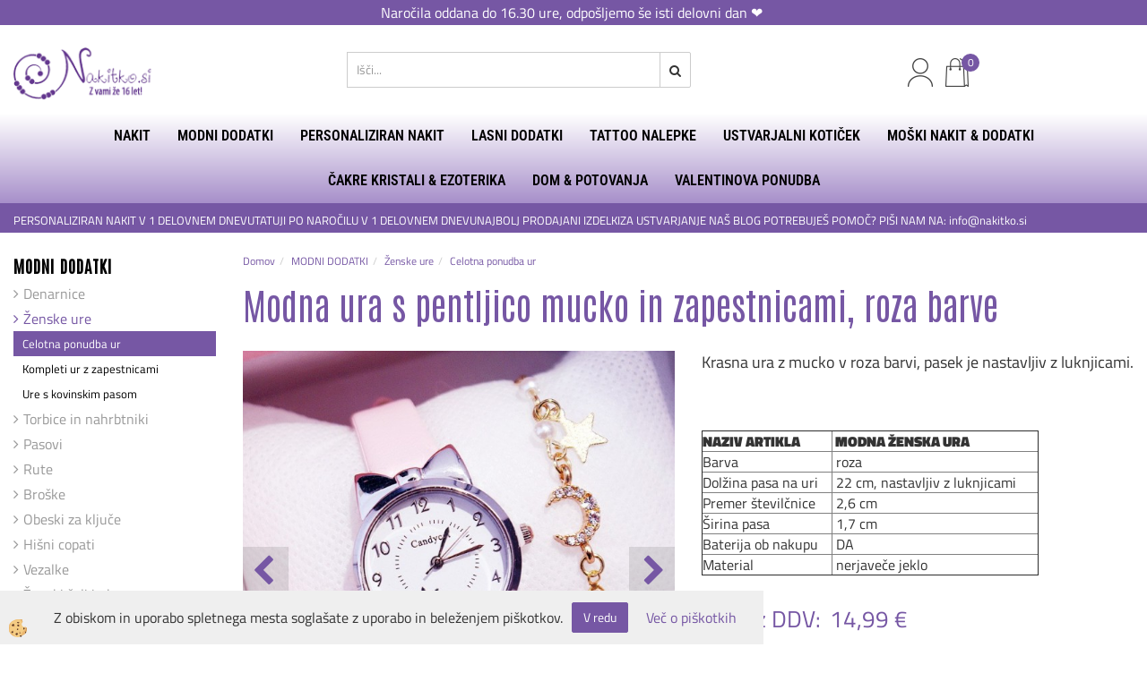

--- FILE ---
content_type: text/html
request_url: https://www.nakitko.si/modna-ura-s-pentljico-in-mucko,-roza
body_size: 21948
content:
<!DOCTYPE html><html lang="sl"><head><meta charset="utf-8"><title>Modna ura s pentljico mucko in zapestnicami, roza barve </title>
<meta name="description" content="Celotna ponudba ur . Ženske ure. MODNI DODATKI. Modna ura s pentljico mucko in zapestnicami, roza barve . Krasna ura z mucko v roza barvi, pasek je nastavljiv z luknjicami. " />
<meta name="keywords" content="Celotna, ponudba, Ženske, ure, MODNI, DODATKI,Modna, ura, pentljico, mucko, zapestnicami, roza, barve, ,Krasna, ura, mucko, roza, barvi, pasek, nastavljiv, luknjicami., " />
<link rel="alternate" hreflang="sl" href="/modna-ura-s-pentljico-in-mucko,-roza" />
<link rel="alternate" href="/modna-ura-s-pentljico-in-mucko,-roza" hreflang="x-default" /><link rel="canonical" href="http://www.nakitko.si/modna-ura-s-pentljico-in-mucko,-roza" />
<meta property="fb:app_id" content="" />
<meta property="og:title" content="Modna ura s pentljico mucko in zapestnicami, roza barve" />
<meta property="og:image" content="http://www.nakitko.si/media/SlikeIT/zapestnica in ura roza mucka 33.jpg" />
<meta property="og:type" content="product" />
<meta property="og:url" content="http://www.nakitko.si/modna-ura-s-pentljico-in-mucko,-roza" />
<meta property="og:description" content="Krasna ura z mucko v roza barvi, pasek je nastavljiv z luknjicami. " />
<script type="text/javascript">document.addEventListener("DOMContentLoaded", function(event) {ExternalJSArtikelView(19606,35024,'sl');});</script><meta name="viewport" content="width=device-width, initial-scale=1.0"><link rel="stylesheet" href="/skins/general.css"><link rel="stylesheet" href="/skins/body.css"><link rel="icon" href="/favicon.ico" /><script defer type="text/javascript" src="/js/all.js?5.702" onload="Initialize();"></script><script defer type="text/javascript" src="/js/js_swiper.js?5.702"></script><script defer type="text/javascript" src="/js/sl/js_validation.js?5.702"></script><script defer type="text/javascript" src="/js/sl/js_custom.js?5.702"></script><script type="text/javascript">
(function(w,d,s,l,i){w[l]=w[l]||[];w[l].push({'gtm.start': 
new Date().getTime(),event:'gtm.js'});var f=d.getElementsByTagName(s)[0], 
j=d.createElement(s),dl=l!='dataLayer'?'&l='+l:'';j.async=true;j.src=
'//www.googletagmanager.com/gtm.js?id='+i+dl;f.parentNode.insertBefore(j,f);
})(window,document,'script','dataLayer','GTM-NRCC7K2');
</script></head><body class="p-sl  wsdetailart">
<noscript><iframe src="//www.googletagmanager.com/ns.html?id=GTM-NRCC7K2" height="0" width="0" style="display:none;visibility:hidden"></iframe></noscript><div id="boostpage"></div><div class="modal fade" id="elModal" tabindex="-1" role="dialog" aria-labelledby="elModal" aria-hidden="true"><div class="modal-dialog" id="elModalDialog"><div class="modal-content"><div class="modal-header" id="elModalHeaderId">vsebina glave</div><div class="modal-body" id="elModalBodyId">vsebina body</div><div class="modal-footer" id="elModalFooterId"></div></div></div></div><script></script><div class="obvestilo_top"><div class="innerbox"></div><p style="text-align: center;">Naročila oddana do 16.30 ure, odpo&scaron;ljemo &scaron;e isti delovni dan&nbsp;❤️&nbsp;</p>
</div></div>
<div class="global_containter posebna">
    <div class="cart_top" id="cart_top"><div class="carttop"> <div class="jeziki"><div class="lan_a_sl"><a href="/default.asp?mid=sl&pid=naslovnica_sl">sl</a></div><div class="lan_hr"><a href="/hr">hrvaščina</a></div></div> <div class="kosaricaakcije"><div class="kosaricaakcije_prijavi"><a href="#" rel="nofollow" data-toggle="modal" data-target="#sheet" id="see"><i class="fa fa-user"></i><span>Prijavi se</span></a></div><div class="kosaricaakcije_registriraj"><a href="#" rel="nofollow" data-toggle="modal" data-target="#sheet2" id="see2"><i class="fa fa-unlock-alt"></i><span>Registriraj se</span></a></div><div class="kosaricaakcije_forgotpass"><a href="#" rel="nofollow" data-toggle="modal" data-target="#sheet3" id="see3"><i class="fa fa-question"></i><span>Ste pozabili geslo?</span></a></div></div> <div class="stanjekosarice"><div id="cart_info"><div class="stanjekosarice_carticon"><a href="#" rel="nofollow" data-toggle="modal" data-target="#popupCart"><img src="/images/site/cart.png" alt="Vaša košarica" /></a></div><div class="stanjekosarice_stanje" id="sitecart_vasakosara"><a href="#" rel="nofollow" data-toggle="modal" data-target="#popupCart"><i class="fa fa-shopping-cart"></i><span>Vaša košarica je še prazna</span></a></div></div></div> <div class="wishlist"></div> </div> <div class="modal fade" id="popupCart" tabindex="-1" role="dialog" aria-labelledby="popupCart" aria-hidden="true"><div class="modal-dialog">	<div class="modal-content">		<div class="modal-header"><button type="button" class="close" data-dismiss="modal" aria-hidden="true"><i class="fa fa-times"></i></button><div class="modal-title h4">Stanje košarice</div></div>		<div class="modal-body">Vaša košarica je še prazna</div>		<div class="modal-footer">			<button type="button" class="btn btn-default" data-dismiss="modal">Zapri košarico</button>		</div>	</div></div></div> <div class="modal fade" id="sheet" tabindex="-1" role="dialog" aria-labelledby="sheet" aria-hidden="true">	<div class="modal-dialog">	 <div class="modal-content"> <form method="post" id="frmlogin" name="frmlogin" action="#">	  <div class="modal-header"><button type="button" class="close" data-dismiss="modal" aria-hidden="true"><i class="fa fa-times"></i></button><div  class="modal-title h4">Prijavite se v spletno trgovino</div></div> 	 <div class="modal-body">		  <div class="row loginmodal">			  <div class="carttop_inputs_medium"><div class="form-group"><input class="form-control" name="form_username" type="email" placeholder="Uporabniško ime" /></div></div>		 		<div class="carttop_inputs_medium"><div class="form-group"><input class="form-control" name="form_password" type="password" placeholder="Geslo" /></div></div>			</div>		 </div>    <div class="modal-footer">			<a href="#" rel="nofollow" data-toggle="modal" data-target="#sheet3" id="see3"><span>Ste pozabili geslo?</span></a>     <button type="button" class="btn btn-default" data-dismiss="modal">Zapri</button>     <button type="submit" class="btn btn-primary">Prijavi</button>    </div>	 </form>   </div>  </div> </div> <div class="modal fade" id="sheet2" tabindex="-1" role="dialog" aria-labelledby="sheet2" aria-hidden="true">	 <div class="modal-dialog">		<div class="modal-content">		 <div class="modal-header"><button type="button" class="close" data-dismiss="modal" aria-hidden="true"><i class="fa fa-times" ></i></button><div class="modal-title h4">Registracija</div>		<div class="modal-texttop"></div>		</div> 	 <div class="modal-body"><div id="skrijse"><ul class="nav nav-tabs">	<li class="active"><a href="#regfizicne" data-toggle="tab">REGISTRACIJA (fizične osebe)</a></li>	<li><a href="#regpravne" data-toggle="tab">REGISTRACIJA (pravne osebe)</a></li></ul></div><div class="tab-content"> <div class="tab-pane active" id="regfizicne">		<form method="post" name="frmregfiz" id="frmregfiz" action="#">			<input type="hidden" name="partner" value="1" />			<input type="hidden" name="baza" value="gen078" />			<div class="row"><div class="carttop_maintitle"><p>Registracija za fizične osebe</p></div></div>			<div class="row loginmodal">				<div class="carttop_inputs_medium"><div class="form-group"><input class="form-control" autocomplete="email" type="text" name="form_email" value="" placeholder="Email:" /></div></div>				<div class="carttop_inputs_medium"><div class="form-group"><input class="form-control" autocomplete="email" type="text"  name="form_email2" value="" maxlength="50" placeholder="Ponovi Email:" /></div></div>				<div class="carttop_inputs_medium"><div class="form-group"><input class="form-control" type="password" name="form_geslo"  maxlength="50" placeholder="Geslo:" /></div></div>				<div class="carttop_inputs_medium"><div class="form-group"><input class="form-control" type="password" name="form_geslo2" maxlength="50"  placeholder="Ponovi Geslo:" /></div></div>			</div>			<div class="row"><div class="carttop_maintitle"><p>Kontaktni podatki</p></div></div>			<div class="row loginmodal">				<div class="carttop_inputs_xlarge"><div class="form-group" id="SelectCboxDrzFiz"></div></div>				<div class="carttop_inputs_medium"><div class="form-group"><input class="form-control" autocomplete="given-name" type="text" name="kime" value="" maxlength="50" placeholder="Ime:" /></div></div>				<div class="carttop_inputs_medium"><div class="form-group"><input class="form-control" autocomplete="family-name" type="text" name="kpriimek" value="" maxlength="50" placeholder="Priimek:" /></div></div>				<div class="carttop_inputs_xlarge"><div class="form-group"><input class="form-control" autocomplete="street-address" type="text" name="knaslov" value="" maxlength="50" placeholder="Naslov (obvezno navedite še hišno številko)" /></div></div>				<div class="carttop_inputs_small"><div class="form-group"><input class="form-control" autocomplete="postal-code" onkeyup="FillPostName(this, $('#cboxRegFiz').val(),'kkrajfiz');" type="text"  name="kpostnast"  value="" placeholder="Poštna št. (npr.: 2000)" /></div></div>				<div class="carttop_inputs_large"><div class="form-group"><input class="form-control" autocomplete="address-level2" type="text" name="kkraj" id="kkrajfiz" value="" maxlength="50" placeholder="Kraj pošte (npr.: Maribor) in država" /></div></div>				<div class="carttop_inputs_medium"><div class="form-group"><input class="form-control" autocomplete="tel" type="text" name="ktelefon" value="" maxlength="50" placeholder="Telefon:"></div></div>				<div class="carttop_inputs_large"><div class="form-group"><input class="form-checkbox" type="checkbox" name="cboxGdprSpl"/>Strinjam se s&nbsp;<a onclick="ShowModalPopup('/ajax_splosnipogoji.asp?mid=sl','','elModal-lg OnTop');" title="terms">splošnimi pogoji poslovanja podjetja</a></div></div>				<div class="carttop_inputs_large"><div class="form-group"><input class="form-checkbox" type="checkbox" name="cboxGdprSeg"/>Strinjam se z uporabo podatkov za namen profiliranja/segmentiranja</div></div>			</div>   <div class="register_frmbtn"><div class="modal-textbottom"></div>	<button type="button" class="btn btn-default" data-dismiss="modal">Zapri</button> <button type="submit" class="btn btn-primary">Registriraj se</button></div>		</form> </div><div class="tab-pane" id="regpravne">		<form name="frmregpra" id="frmregpra" method="post" action="#" novalidate="novalidate" >			<input type="hidden" name="partner" value="2" />			<input type="hidden" name="baza" value="gen078" />			<input type="hidden" id="taxvalid" name="taxvalid" value="false" />    		<div class="row"><div class="carttop_maintitle"><p>Registracija za pravne osebe</p></div></div>			<div class="row loginmodal">    		<div class="carttop_inputs_medium"><div class="form-group"><input class="form-control" type="text" name="form_email" value="" maxlength="50" placeholder="Email:" /></div></div>    		<div class="carttop_inputs_medium"><div class="form-group"><input class="form-control" type="text" name="form_email2" value="" maxlength="50" placeholder="Ponovi Email:" /></div></div>    		<div class="carttop_inputs_medium"><div class="form-group"><input class="form-control" type="password"  name="form_geslo" value="" maxlength="50" placeholder="Geslo:" /></div></div>    		<div class="carttop_inputs_medium"><div class="form-group"><input class="form-control" type="password"  name="form_geslo2" value="" maxlength="50" placeholder="Ponovi Geslo:" /></div></div>		</div>    		<div class="row"><div class="carttop_maintitle"><p>Podatki podjetja</p></div></div>			<div class="row loginmodal"><div class="carttop_inputs_medium"><div class="form-group vatinput"><select id="vatnumberprefix" name="vatnumberprefix" class="vatpredpona"><option selected="selected">SI</option></select><input class="form-control" type="text" name="form_davcna" id="vatnumber" value="" maxlength="20" placeholder="Davčna številka" /></div></div>				<div class="carttop_inputs_small"><div class="form-group"><button id="vatbuttoncheckerreg" type="button" onclick="CheckVatNumberReg('VALID','NOT VALID', 'False');" class="btn btn-default">Preveri</button></div></div>				<div class="carttop_inputs_small"><div class="form-group" id="tax_response"></div></div>    		<div class="carttop_inputs_large"><div class="form-group"><input class="form-control" type="text" name="form_podjetje" value="" maxlength="52" placeholder="Ime podjetja:" /></div></div>    		<div class="carttop_inputs_xlarge"><div class="form-group"><input class="form-control" type="text" name="form_naslov" value="" maxlength="100" placeholder="Naslov (obvezno navedite še hišno številko)" /></div></div>    		<div class="carttop_inputs_small"><div class="form-group"><input class="form-control" type="text" name="form_postnast"  value="" placeholder="Poštna št. (npr.: 2000)" /></div></div>			<div class="carttop_inputs_large"><div class="form-group"><input class="form-control" type="text" name="form_kraj" value="" maxlength="50" placeholder="Kraj pošte (npr.: Maribor) in država" /></div></div>		</div>    		<div class="row"><div class="carttop_maintitle"><p>Kontaktni podatki</p></div></div>			<div class="row loginmodal">				<div class="carttop_inputs_xlarge"><div class="form-group" id="SelectCboxDrzPra"></div></div>				<div class="carttop_inputs_medium"><div class="form-group"><input class="form-control" type="text" name="kime" value="" maxlength="50" placeholder="Ime:" /></div></div>				<div class="carttop_inputs_medium"><div class="form-group"><input class="form-control" type="text" name="kpriimek" value="" maxlength="50" placeholder="Priimek:" /></div></div>				<div class="carttop_inputs_xlarge"><div class="form-group"><input class="form-control" type="text" name="knaslov" value="" maxlength="50" placeholder="Naslov (obvezno navedite še hišno številko)" /></div></div>				<div class="carttop_inputs_small"><div class="form-group"><input class="form-control" type="text" onkeyup="FillPostName(this, $('#cboxRegPra').val(),'kkrajpra');" name="kpostnast" value="" placeholder="Poštna št. (npr.: 2000)" /></div></div>				<div class="carttop_inputs_large"><div class="form-group"><input class="form-control" type="text" name="kkraj" id="kkrajpra" value="" maxlength="50" placeholder="Kraj pošte (npr.: Maribor) in država" /></div></div>				<div class="carttop_inputs_medium"><div class="form-group"><input class="form-control" type="text" name="ktelefon" value="" maxlength="50" placeholder="Telefon:"></div></div>				<div class="carttop_inputs_large"><div class="form-group"><input class="form-checkbox" type="checkbox" name="cboxGdprSpl"/>Strinjam se s&nbsp;<a onclick="ShowModalPopup('/ajax_splosnipogoji.asp?mid=sl','','elModal-lg OnTop');" title="terms">splošnimi pogoji poslovanja podjetja</a></div></div>				<div class="carttop_inputs_large"><div class="form-group"><input class="form-checkbox" type="checkbox" name="cboxGdprSeg"/>Strinjam se z uporabo podatkov za namen profiliranja/segmentiranja</div></div>		</div>   <div class="register_frmbtn">	<button type="button" class="btn btn-default" data-dismiss="modal">Zapri</button> <button type="submit" class="btn btn-primary">Registriraj se</button></div>		</form></div></div></div></div></div></div><div class="modal fade" id="sheet3" tabindex="-1" role="dialog" aria-labelledby="sheet3" aria-hidden="true">		<form method="post" id="frmforgotpass" name="frmforgotpass">		<input type="hidden" name="tokenforgotpass" value="7065206"/>		<div class="modal-dialog">			<div class="modal-content">				<div class="modal-header"><button type="button" class="close" data-dismiss="modal" aria-hidden="true"><i class="fa fa-times"></i></button><div class="modal-title h4">Ste pozabili geslo?</div></div> 			<div class="modal-body">						<div class="row loginmodal"><div class="carttop_inputs_xlarge"><div class="form-group"><input class="form-control" name="form_forgotemail" id="form_forgotemail" type="email" placeholder="Email:"></div></div></div>						<div class="divSuccess" id="divSuccess"></div>				</div>      <div class="modal-footer">        <button type="button" class="btn btn-default" data-dismiss="modal">Zapri</button>        <button type="submit" class="btn btn-primary">Pošljite mi geslo</button>      </div>    </div>  </div>	</form></div><script type="text/javascript">document.addEventListener("DOMContentLoaded", function(event) { LoadDrzave('sl');$('#sheet2').on('show.bs.modal', function (e){$('#frmregfiz').bootstrapValidator({message: 'Polje je obvezno',feedbackIcons: {valid: 'fa fa-check', invalid: 'fa fa-times', validating: 'fa fa-refresh'},submitHandler: function(validator, form, submitButton) {RegisterUser(form, 'sl', validator);},fields: { form_email: {validators: {notEmpty: {message: 'Polje je obvezno'},emailAddress: {message: 'Prosimo vpišite pravi E-naslov'},stringLength: { min: 0, message: 'Uporabnik z emailom že obstaja'},}},form_email2: {validators: {notEmpty: {message: 'Polje je obvezno'},identical:{field:'form_email',message:'Email naslova se ne ujemata'},stringLength: { min: 0, message: 'Email naslova se ne ujemata'},}},form_geslo: {validators: {notEmpty: {message: 'Polje je obvezno'},stringLength: { min: 6,max: 30, message: 'Polje zahteva 6 znakov'},}},form_geslo2: {validators: {notEmpty: {message: 'Polje je obvezno'},identical:{field:'form_geslo',message:'Gesli se ne ujemata'},}},kime: {validators: {notEmpty: {message: 'Polje je obvezno'},stringLength: { min: 2, max:50, message: 'Polje zahteva 2 znakov'},}},kpriimek: {validators: {notEmpty: {message: 'Polje je obvezno'},stringLength: { min: 3, max:50, message: 'Polje zahteva 5 znakov'},}},ktelefon: {validators: {notEmpty: {message: 'Polje je obvezno'},stringLength: { min: 9, max:20, message: 'Polje zahteva 9 znakov'},}},knaslov: {validators: {notEmpty: {message: 'Polje je obvezno'},stringLength: { min: 3, max:50, message: 'Polje zahteva 5 znakov'},}},kpostnast: {validators: {notEmpty: {message: 'Polje je obvezno'},}},kkraj: {validators: {notEmpty: {message: 'Polje je obvezno'},stringLength: { min: 2, max:50, message: 'Polje zahteva 2 znakov'},}},cboxGdprSpl: {validators: {notEmpty: {message: 'Polje je obvezno'},}},}});});$('#sheet2').on('show.bs.modal', function (e){$('#frmregpra').bootstrapValidator({message: 'Polje je obvezno',feedbackIcons: {valid: 'fa fa-check', invalid: 'fa fa-times', validating: 'fa fa-refresh'},submitHandler: function(validator, form, submitButton) {RegisterUser(form, 'sl', validator);},fields: { form_email: {validators: {notEmpty: {message: 'Polje je obvezno'},emailAddress: {message: 'Prosimo vpišite pravi E-naslov'},stringLength: { min: 0, message: 'Uporabnik z emailom že obstaja'},}},form_email2: {validators: {identical:{field:'form_email', message:'Prosimo vpišite pravi E-naslov'},stringLength: { min: 0, message: 'Email naslova se ne ujemata'},}},form_geslo: {validators: {notEmpty: {message: 'Polje je obvezno'},stringLength: { min: 6,max: 30, message: 'Polje zahteva 6 znakov'},}},form_geslo2: {validators: {notEmpty: {message: 'Polje je obvezno'},identical:{field:'form_geslo',message:'Gesli se ne ujemata'},}},form_davcna: {validators: {notEmpty: {message: 'Polje je obvezno'},}},form_ddvDa: {validators: {notEmpty: {message: 'Polje je obvezno'},}},form_podjetje: {validators: {notEmpty: {message: 'Polje je obvezno'},stringLength: { min: 4, max:50, message: 'Polje zahteva 5 znakov'},}},form_naslov: {validators: {notEmpty: {message: 'Polje je obvezno'},stringLength: { min: 4, max:50, message: 'Polje zahteva 5 znakov'},}},form_postnast: {validators: {notEmpty: {message: 'Polje je obvezno'},}},form_kraj: {validators: {notEmpty: {message: 'Polje je obvezno'},stringLength: { min: 2, max:50, message: 'Polje zahteva 2 znakov'},}},kime: {validators: {notEmpty: {message: 'Polje je obvezno'},stringLength: { min: 2, max:50, message: 'Polje zahteva 2 znakov'},}},kpriimek: {validators: {notEmpty: {message: 'Polje je obvezno'},stringLength: { min: 2, max:50, message: 'Polje zahteva 2 znakov'},}},ktelefon: {validators: {notEmpty: {message: 'Polje je obvezno'},stringLength: { min: 9, max:20, message: 'Polje zahteva 9 znakov'},}},knaslov: {validators: {notEmpty: {message: 'Polje je obvezno'},stringLength: { min: 3, max:50, message: 'Polje zahteva 5 znakov'},}},kpostnast: {validators: {notEmpty: {message: 'Polje je obvezno'},}},kkraj: {validators: {notEmpty: {message: 'Polje je obvezno'},stringLength: { min: 2, max:50, message: 'Polje zahteva 2 znakov'},}},cboxGdprSpl: {validators: {notEmpty: {message: 'Polje je obvezno'},}},}});});$('#sheet3').on('show.bs.modal', function (e){$('#frmforgotpass').bootstrapValidator({message: 'Polje je obvezno',feedbackIcons: {valid: 'fa fa-unlock', invalid: 'fa fa-times', validating: 'fa fa-refresh'},submitHandler: function(validator, form, submitButton) {ForgetPassword(form, validator);},
fields: { form_forgotemail: {validators: {notEmpty: {message: 'Polje je obvezno'},emailAddress: {message: 'Prosimo vpišite pravi E-naslov'},stringLength: { min: 0, message: 'Uporabnik z email naslovom ne obstaja'},}},}});});$('#sheet').on('show.bs.modal', function (e){$('#frmlogin').bootstrapValidator({live: 'disabled',message: 'Polje je obvezno',feedbackIcons: {valid: 'fa fa-unlock', invalid: 'fa fa-times', validating: 'fa fa-refresh'},submitHandler: function(validator, form, submitButton) {LoginAuth(form, validator);},fields: { form_username: { validators: {notEmpty: {message: 'Polje je obvezno'},stringLength: {min: 4,message: 'Polje je obvezno'},}},form_password: {validators: {notEmpty: {message: 'Polje je obvezno'},stringLength: {min: 1,message: 'Geslo ni pravilno'},}}}});}); });</script> <script>document.addEventListener('DOMContentLoaded', function(event){
(function(d, s, id) {
var js, fjs = d.getElementsByTagName(s)[0];if (d.getElementById(id)) return;js = d.createElement(s); js.id = id;js.src = "//connect.facebook.net/en_US/sdk.js";fjs.parentNode.insertBefore(js, fjs);}(document, 'script', 'facebook-jssdk'));
});</script></div>
    <div class="mobilemenu" id="mobilemenu">
        <div class="close_m_menu"><a id="close_m_menu"><i class="fa fa-close"></i></a></div>
        
    </div>
    <header class="header" id="myheader">
        <div class="container">
            <div class="row">
                <div class="logo"><div class="innerbox"><a href="/default.asp?mid=sl&amp;pid=naslovnica_sl" ><img src="/images/site/sl/logo.png" alt="Element B2B" title="Element B2B" /></a></div></div>
                <div class="searchbox"><form role="form" method="post" id="webshopsearchbox" action="/default.asp?mid=sl&amp;pID=webshopsearch"><div class="input-group"><input class="form-control" type="text" name="txtsearchtext" id="txtsearchtext" value="" placeholder="Išči..."/><span class="input-group-btn"><button id="src_button" class="btn btn-default" type="submit"><i class="fa fa-search"></i><span>IŠČI</span></button></span></div></form></div>
                <div class="headiconsbox">
                    <div class="langopen" id="langopen"><a onclick="ToggleLang();" id="showlang"><img alt="" src="/images/site/lang.png"/></a></div>
                    <div class="cartopen"><a href="#" rel="nofollow" data-toggle="modal" data-target="#popupCart"><img alt="" src="/images/site/cart.png"/><span id="sccount"></span></a></div>
                    <div class="profileopen" id="profileopen"><a onclick="ToggleProfile();" id="showprofile"><img alt="" src="/images/site/user.png"/></a></div>
                    <div class="wishopen" id="wishopen"><a href="/default.asp?mid=sl&pid=modul_profile&view=3"><img alt="" src="/images/site/wishlist.png"/><span id="wlcount">0</span></a></div>
                </div>
                <div class="mobile_cart_menu visible-xs"><a data-toggle="collapse" data-target=".navbar-collapse"><i class="fa fa-bars"></i>Menu</a></div>
            </div>
        </div>
        <nav><div class="container"><div class="row"><div class="navbar-collapse collapse"><ul class="nav navbar-nav"><li class="dropdown"><a class="dropdown-toggle" data-toggle="dropdown" href="#">NAKIT</a><ul class="dropdown-menu"><li><a href="/verizice">Verižice</a><ul class="dropdown-menu"><li><a href="/celotna-ponudba-verizic">Celotna ponudba verižic</a></li><li><a href="/verizice-z-rojstnimi-rozami">Verižice z rojstnimi rožami</a></li><li><a href="/verizice-iz-nerjavecega-jekla">Verižice iz nerjavečega jekla</a></li><li><a href="/verizice-za-sestre">Verižice za sestre</a></li><li><a href="/verizice-za-najboljse-prijateljice">Verižice za najboljše prijateljice</a></li><li><a href="/verizice-z-zacetnicami">Verižice z začetnicami</a></li><li><a href="/verizice-s-projekcijo-ljubim-te">Verižice s projekcijo LJUBIM TE</a></li><li><a href="/verizice-iz-sandalovine">Verižice iz sandalovine</a></li><li><a href="/choker-verizice">Choker verižice </a></li></ul></li><li><a href="/uhani">Uhani</a><ul class="dropdown-menu"><li><a href="/celotna-ponudba-uhanov">Celotna ponudba uhanov</a></li><li><a href="/uhani-luknjice-niso-potrebne">Uhani -luknjice niso potrebne </a></li><li><a href="/kompleti-uhanov">Kompleti uhanov</a></li><li><a href="/uhani-za-nos">Uhani za nos</a></li><li><a href="/piercing-uhani">Piercing uhani</a></li></ul></li><li><a href="/prstani">Prstani</a><ul class="dropdown-menu"><li><a href="/default.asp?mid=sl&pid=modul_it&wid=4543">Prstani</a></li><li><a href="/prstani-za-nogo">Prstani za nogo</a></li></ul></li><li><a href="/zapestnice">Zapestnice</a><ul class="dropdown-menu"><li><a href="/celotna-ponudba-zapestnic">Celotna ponudba zapestnic</a></li><li><a href="/zapestnice-za-nogo">Zapestnice za nogo</a></li><li><a href="/seti-zapestnic">Seti zapestnic</a></li><li><a href="/zapestnice-z-zacetnicami">Zapestnice z začetnicami</a></li><li><a href="/zapestnice-za-najboljse-prijateljice">Zapestnice za najboljše prijateljice</a></li><li><a href="/zapestnice-za-sestre">Zapestnice za sestre</a></li><li><a href="/zapestnice-za-mame-in-hcere">Zapestnice za mame in hčere</a></li><li><a href="/zapestnice-za-pare">Zapestnice za pare</a></li></ul></li><li><a href="/zapestnice-za-glezenj">Zapestnice za nogo</a><ul class="dropdown-menu"><li><a href="/default.asp?mid=sl&pid=modul_it&wid=5089">ZAPESTNICE ZA NOGO</a></li></ul></li><li><a href="/piercingi">Piercingi</a><ul class="dropdown-menu"><li><a href="/piercingi-za-telo">Piercingi</a></li><li><a href="/fake-piercingi">Fake piercingi </a></li><li><a href="/piercingi-za-nos">Piercingi za nos</a></li></ul></li><li><a href="/nerjavece-jeklo">Nerjaveče jeklo</a><ul class="dropdown-menu"><li><a href="/default.asp?mid=sl&pid=modul_it&wid=4942">Nerjaveče jeklo</a></li></ul></li><li><a href="/ponudba-za-najboljse-prijateljice">Nakit za najboljše prijateljice </a><ul class="dropdown-menu"><li><a href="/default.asp?mid=sl&pid=modul_it&wid=5043">Nakit za najboljše prijateljice </a></li></ul></li><li><a href="/ponudba-za-sestre">Nakit za sestre </a><ul class="dropdown-menu"><li><a href="/default.asp?mid=sl&pid=modul_it&wid=5049">Nakit za sestre </a></li></ul></li><li><a href="/ponudba-za-mame-in-hcere">Nakit za mame in hčere</a><ul class="dropdown-menu"><li><a href="/default.asp?mid=sl&pid=modul_it&wid=5046">Nakit za mame in hčere</a></li></ul></li><li><a href="/ponudba-za-pare">Nakit za pare</a><ul class="dropdown-menu"><li><a href="/default.asp?mid=sl&pid=modul_it&wid=5052">Nakit za pare</a></li></ul></li><li><a href="/otroski-nakit-in-dodatki">Otroški nakit in dodatki</a><ul class="dropdown-menu"><li><a href="/otroski-lasni-dodatki">Otroški lasni dodatki</a></li><li><a href="/otroske-verizice">Otroške verižice</a></li><li><a href="/otroski-uhani">Otroški uhani</a></li><li><a href="/otroske-zapestnice">Otroške zapestnice</a></li><li><a href="/otroski-prstani">Otroški prstani</a></li><li><a href="/otroske-ure">Otroške ure</a></li><li><a href="/otroski-nahrbtniki">Otroški nahrbtniki</a></li><li><a href="/otroske-denarnice">Otroške denarnice</a></li><li><a href="/otroski-tattooji">Otroške tattoo nalepke</a></li><li><a href="/plisaste-igrace">Plišaste igrače</a></li></ul></li><li><a href="/nega-in-ciscenje-nakita">Nega in čiščenje nakita </a><ul class="dropdown-menu"><li><a href="/default.asp?mid=sl&pid=modul_it&wid=5289">Nega in čiščenje nakita </a></li></ul></li><li><a href="/shranjevanje-nakita">Shranjevanje nakita</a><ul class="dropdown-menu"><li><a href="/default.asp?mid=sl&pid=modul_it&wid=5186">Shranjevanje nakita</a></li></ul></li></ul></li><li class="active dropdown"><a class="dropdown-toggle" data-toggle="dropdown" href="#">MODNI DODATKI</a><ul class="dropdown-menu"><li><a href="/denarnice">Denarnice</a><ul class="dropdown-menu"><li><a href="/zenske-denarnice">Ženske denarnice</a></li><li><a href="/moske-denarnice">Moške denarnice </a></li></ul></li><li><a href="/zenske-ure">Ženske ure</a><ul class="dropdown-menu"><li><a href="/ure">Celotna ponudba ur </a></li><li><a href="/kompleti-ur-z-zapestnicami">Kompleti ur z zapestnicami</a></li><li><a href="/ure-s-kovinskim-pasom">Ure s kovinskim pasom</a></li></ul></li><li><a href="/torbice-in-nahrbtniki">Torbice in nahrbtniki </a><ul class="dropdown-menu"><li><a href="/nahrbtniki">Nahrbtniki</a></li><li><a href="/torbice">Torbice</a></li></ul></li><li><a href="/pasovi">Pasovi</a><ul class="dropdown-menu"><li><a href="/default.asp?mid=sl&pid=modul_it&wid=4501">Pasovi</a></li></ul></li><li><a href="/rute">Rute </a><ul class="dropdown-menu"><li><a href="/default.asp?mid=sl&pid=modul_it&wid=4554">Rute</a></li><li><a href="/sponke-za-rute">Sponke za rute</a></li></ul></li><li><a href="/zenske-broske">Broške</a><ul class="dropdown-menu"><li><a href="/default.asp?mid=sl&pid=modul_it&wid=5098">Broške</a></li></ul></li><li><a href="/obeski-za-kljuce">Obeski za ključe</a><ul class="dropdown-menu"><li><a href="/default.asp?mid=sl&pid=modul_it&wid=5392">Obeski za ključe</a></li></ul></li><li><a href="/hisni-copati">Hišni copati</a><ul class="dropdown-menu"><li><a href="/default.asp?mid=sl&pid=modul_it&wid=4596">Hišni copati</a></li></ul></li><li><a href="/vezalke">Vezalke</a><ul class="dropdown-menu"><li><a href="/default.asp?mid=sl&pid=modul_it&wid=5100">Vezalke</a></li></ul></li><li><a href="/sali-in-kape">Ženski šali in kape</a><ul class="dropdown-menu"><li><a href="/default.asp?mid=sl&pid=modul_it&wid=5394">Ženski šali in kape </a></li></ul></li><li><a href="/knjizna-kazala-bookmarki">Knjižna kazala bookmarki</a><ul class="dropdown-menu"><li><a href="/default.asp?mid=sl&pid=modul_it&wid=5399">Knjižna kazala bookmarki</a></li></ul></li><li><a href="/predpasniki-in-kuharske-kape">Predpasniki in kuharske kape </a><ul class="dropdown-menu"><li><a href="/predpasniki">Predpasniki</a></li><li><a href="/kuharske-kape">Kuharske kape </a></li></ul></li><li><a href="/darilna-embalaza">Darilna embalaža</a><ul class="dropdown-menu"><li><a href="/default.asp?mid=sl&pid=modul_it&wid=5106">Darilna embalaža</a></li></ul></li><li><a href="/obutev">Obutev</a><ul class="dropdown-menu"><li><a href="/skornji-in-gleznarji">Škornji in gležnarji</a></li><li><a href="/superge-za-prosti-cas">Superge za prosti čas </a></li><li><a href="/balerinke">Balerinke</a></li><li><a href="/espadrile">Espadrile</a></li><li><a href="/sandali-in-natikaci">Sandali in natikači</a></li></ul></li><li><a href="/oblacila">Oblačila</a><ul class="dropdown-menu"><li><a href="/legice-pajkice">Pajkice</a></li><li><a href="/puloverji">Puloverji</a></li><li><a href="/plasci-in-jakne">Plašči in jakne</a></li><li><a href="/hlacne-nogavice">Hlačne nogavice</a></li><li><a href="/nogavice">Nogavice </a></li><li><a href="/ostala-oblacila">Ostala oblačila</a></li><li><a href="/pajaci">Pajaci</a></li><li><a href="/obleke">Obleke</a></li><li><a href="/obleke-za-posebne-priloznosti">Obleke za posebne priložnosti </a></li><li><a href="/majice-in-tunike">Majice in tunike</a></li></ul></li><li><a href="/soncna-ocala">SONČNA OČALA</a><ul class="dropdown-menu"><li><a href="/default.asp?mid=sl&pid=modul_it&wid=4842">SONČNA OČALA</a></li></ul></li><li><a href="/neti-za-cevlje-in-oblacila">Neti za čevlje in oblačila</a><ul class="dropdown-menu"><li><a href="/default.asp?mid=sl&pid=modul_it&wid=5006">Neti za čevlje in oblačila</a></li></ul></li></ul></li><li class="dropdown"><a class="dropdown-toggle" data-toggle="dropdown" href="#">PERSONALIZIRAN NAKIT </a><ul class="dropdown-menu"><li><a href="/personalizirane-zapestnice">Personalizirane zapestnice</a><ul class="dropdown-menu"><li><a href="/default.asp?mid=sl&pid=modul_it&wid=5155">Personalizirane zapestnice</a></li></ul></li><li><a href="/personalizirane-verizice">Personalizirane verižice</a><ul class="dropdown-menu"><li><a href="/default.asp?mid=sl&pid=modul_it&wid=5351">Personalizirane verižice</a></li></ul></li><li><a href="/personalizirani-obeski-za-kljuce">Personalizirani obeski za ključe</a><ul class="dropdown-menu"><li><a href="/default.asp?mid=sl&pid=modul_it&wid=5353">Personalizirani obeski za ključe</a></li></ul></li><li><a href="/personalizirani-ovitki-za-potni-list">Personalizirani ovitki za potni list</a><ul class="dropdown-menu"><li><a href="/default.asp?mid=sl&pid=modul_it&wid=5397">Personalizirani ovitki za potni list</a></li></ul></li><li><a href="/personalizirani-prstani">Personalizirani prstani</a><ul class="dropdown-menu"><li><a href="/default.asp?mid=sl&pid=modul_it&wid=5364">Personalizirani prstani</a></li></ul></li><li><a href="/personalizirani-uhani">Personalizirani uhani</a><ul class="dropdown-menu"><li><a href="/default.asp?mid=sl&pid=modul_it&wid=5366">Personalizirani uhani</a></li></ul></li><li><a href="/leseni-personalizirani-izdelki">Leseni personalizirani izdelki</a><ul class="dropdown-menu"><li><a href="/default.asp?mid=sl&pid=modul_it&wid=5372">Leseni personalizirani izdelki</a></li></ul></li></ul></li><li class="dropdown"><a class="dropdown-toggle" data-toggle="dropdown" href="#">LASNI DODATKI</a><ul class="dropdown-menu"><li><a href="/celotna-ponudba-za-lase">Celotna ponudba za lase</a><ul class="dropdown-menu"><li><a href="/default.asp?mid=sl&pid=modul_it&wid=4510">Celotna ponudba za lase</a></li></ul></li><li><a href="/sponke-za-lase">Sponke za lase </a><ul class="dropdown-menu"><li><a href="/default.asp?mid=sl&pid=modul_it&wid=5141">Sponke za lase </a></li></ul></li><li><a href="/obroci-za-lase-in-tiare">Obroči za lase in tiare</a><ul class="dropdown-menu"><li><a href="/default.asp?mid=sl&pid=modul_it&wid=4998">Obroči za lase in tiare</a></li></ul></li><li><a href="/trakovi-za-lase">Trakovi za lase</a><ul class="dropdown-menu"><li><a href="/default.asp?mid=sl&pid=modul_it&wid=5000">Trakovi za lase</a></li></ul></li><li><a href="/pripomocki-za-figo">Pripomočki za figo</a><ul class="dropdown-menu"><li><a href="/default.asp?mid=sl&pid=modul_it&wid=5128">Pripomočki za figo</a></li></ul></li><li><a href="/elastike-za-lase">Elastike za lase</a><ul class="dropdown-menu"><li><a href="/default.asp?mid=sl&pid=modul_it&wid=5002">Elastike za lase </a></li></ul></li><li><a href="/kodranje-las">Kodranje las </a><ul class="dropdown-menu"><li><a href="/default.asp?mid=sl&pid=modul_it&wid=5021">Kodranje las </a></li></ul></li><li><a href="/lasni-podaljski">Lasni podaljški</a><ul class="dropdown-menu"><li><a href="/default.asp?mid=sl&pid=modul_it&wid=5112">Lasni podaljški</a></li></ul></li><li><a href="/lasulje">Lasulje</a><ul class="dropdown-menu"><li><a href="/default.asp?mid=sl&pid=modul_it&wid=5157">Lasulje</a></li></ul></li><li><a href="/porocni-dodatki-za-lase">Poročni dodatki za lase </a><ul class="dropdown-menu"><li><a href="/default.asp?mid=sl&pid=modul_it&wid=5211">Poročni dodatki za lase </a></li></ul></li></ul></li><li class="dropdown"><a class="dropdown-toggle" data-toggle="dropdown" href="#">TATTOO NALEPKE </a><ul class="dropdown-menu"><li><a href="/tattoo-nalepke">Tattoo nalepke</a><ul class="dropdown-menu"><li><a href="/default.asp?mid=sl&pid=modul_it&wid=4718">Tattoo nalepke</a></li></ul></li><li><a href="/otroske-tattoo-nalepke">Otroške tattoo nalepke</a><ul class="dropdown-menu"><li><a href="/default.asp?mid=sl&pid=modul_it&wid=5242">Otroške tattoo nalepke</a></li></ul></li><li><a href="/tattoo-nalepke-po-narocilu">Tattoo nalepke po naročilu</a><ul class="dropdown-menu"><li><a href="/default.asp?mid=sl&pid=modul_it&wid=5165">Tattoo nalepke po naročilu</a></li></ul></li></ul></li><li class="dropdown"><a class="dropdown-toggle" data-toggle="dropdown" href="#">USTVARJALNI KOTIČEK</a><ul class="dropdown-menu"><li><a href="/izdelava-svec">Izdelava sveč</a><ul class="dropdown-menu"><li><a href="/voski">Voski </a></li><li><a href="/kalupi-za-svece">Kalupi za sveče</a></li><li><a href="/naravna-dekoracija-svec">Naravna dekoracija sveč</a></li><li><a href="/pripomocki-za-svece">Pripomočki za sveče</a></li><li><a href="/stenji-za-svece">Stenji za sveče</a></li><li><a href="/barvila-za-svece">Barvila za sveče</a></li><li><a href="/disave-za-svece">Dišave za sveče</a></li><li><a href="/embalaza-za-svece">Embalaža za sveče</a></li></ul></li><li><a href="/izdelava-mil">Izdelava mil </a><ul class="dropdown-menu"><li><a href="/osnove-za-milo">Osnove za milo </a></li><li><a href="/silikonski-modeli-za-mila">Silikonski modeli za mila </a></li><li><a href="/barvila-za-mila">Barvila za mila</a></li></ul></li><li><a href="/izdelava-kozmetike">Izdelava kozmetike</a><ul class="dropdown-menu"><li><a href="/glina">Glina</a></li><li><a href="/embalaza-za-kozmetiko">Embalaža za kozmetiko</a></li></ul></li><li><a href="/izdelava-nakita">Izdelava nakita</a><ul class="dropdown-menu"><li><a href="/default.asp?mid=sl&pid=modul_it&wid=5181">Izdelava nakita</a></li></ul></li><li><a href="/materiali-za-ustvarjanje">Materiali za ustvarjanje</a><ul class="dropdown-menu"><li><a href="/origami-papir">Origami papir</a></li><li><a href="/okrasni-trakovi">Okrasni trakovi </a></li><li><a href="/leseni-elementi">Leseni elementi</a></li><li><a href="/dekorativni-dodatki">Dekorativni dodatki</a></li></ul></li><li><a href="/pripomocki-za-ustvarjanje">Risanje, slikanje & DIY umetnost</a><ul class="dropdown-menu"><li><a href="/default.asp?mid=sl&pid=modul_it&wid=5194">Risanje, slikanje & DIY umetnost</a></li></ul></li></ul></li><li class="dropdown"><a class="dropdown-toggle" data-toggle="dropdown" href="#">MOŠKI NAKIT & DODATKI</a><ul class="dropdown-menu"><li><a href="/moske-zapestnice">Moške zapestnice</a><ul class="dropdown-menu"><li><a href="/default.asp?mid=sl&pid=modul_it&wid=4829">Moške zapestnice</a></li></ul></li><li><a href="/moske-verizice">Moške verižice</a><ul class="dropdown-menu"><li><a href="/moskeverizice">Moške verižice</a></li></ul></li><li><a href="/moski-uhani">Moški uhani</a><ul class="dropdown-menu"><li><a href="/default.asp?mid=sl&pid=modul_it&wid=5235">Moški uhani</a></li></ul></li><li><a href="/moske-tattoo-nalepke">Moški tatuji </a><ul class="dropdown-menu"><li><a href="/default.asp?mid=sl&pid=modul_it&wid=5176">Moški tatuji </a></li></ul></li><li><a href="/denarnice-za-moske">Moške denarnice</a><ul class="dropdown-menu"><li><a href="/default.asp?mid=sl&pid=modul_it&wid=5169">Moške denarnice</a></li></ul></li><li><a href="/moski-sali-kape">Šali in kape</a><ul class="dropdown-menu"><li><a href="/moski-sali-in-kape">Šali in kape</a></li></ul></li><li><a href="/moske-kravate-in-metuljcki">Moške kravate in metuljčki</a><ul class="dropdown-menu"><li><a href="/default.asp?mid=sl&pid=modul_it&wid=5362">Moške kravate in metuljčki</a></li></ul></li><li><a href="/gadgeti-in-dodatki">Gadgeti in dodatki</a><ul class="dropdown-menu"><li><a href="/default.asp?mid=sl&pid=modul_it&wid=5188">Gadgeti in dodatki</a></li></ul></li></ul></li><li class="dropdown"><a class="dropdown-toggle" data-toggle="dropdown" href="#">ČAKRE KRISTALI & EZOTERIKA</a><ul class="dropdown-menu"><li><a href="/energijski-kristali-in-kamni">Energijski kristali in kamni</a><ul class="dropdown-menu"><li><a href="/default.asp?mid=sl&pid=modul_it&wid=5377">Energijski kristali in kamni</a></li></ul></li><li><a href="/karte-in-ezotericna-orodja">Karte in ezoterična orodja</a><ul class="dropdown-menu"><li><a href="/tarot-karte">Tarot karte</a></li><li><a href="/orakeljske-in-duhovne-karte">Orakeljske in duhovne karte</a></li><li><a href="/afirmacijske-in-motivacijske-karte">Afirmacijske in motivacijske karte</a></li><li><a href="/karte-za-partnersko-vez-in-druzine">Karte za partnersko vez in družine</a></li><li><a href="/dimne-fontane,-kadila-in-podstavki">Dimne fontane, kadila in podstavki</a></li><li><a href="/etericna-olja">Eterična olja</a></li></ul></li><li><a href="/duhovna-dekoracija-in-energija-doma">Duhovna dekoracija in energija doma</a><ul class="dropdown-menu"><li><a href="/orgonit-piramide">Orgonit piramide</a></li><li><a href="/drevo-zivljenja-in-roze-iz-naravnih-kamnov">Drevo življenja in rože iz naravnih kamnov</a></li><li><a href="/solne-svetilke-in-difuzorji">Solne svetilke in difuzorji</a></li><li><a href="/lovilci-sanj">Lovilci sanj </a></li><li><a href="/spominski-in-duhovni-kovanci">Spominski in duhovni kovanci</a></li></ul></li><li><a href="/meditacija-in-notranji-mir">Meditacija in notranji mir </a><ul class="dropdown-menu"><li><a href="/pripomocki-za-meditacijo">Pripomočki za meditacijo</a></li></ul></li><li><a href="/nakit-in-osebna-zascita">Nakit in osebna zaščita</a><ul class="dropdown-menu"><li><a href="/nakit-s-cakrami">Nakit s čakrami </a></li><li><a href="/nakit-iz-naravnih-kristalov">Nakit iz naravnih kristalov</a></li></ul></li></ul></li><li class="dropdown"><a class="dropdown-toggle" data-toggle="dropdown" href="#">DOM & POTOVANJA </a><ul class="dropdown-menu"><li><a href="/ovitki-za-potni-list">Ovitki za potni list</a><ul class="dropdown-menu"><li><a href="/default.asp?mid=sl&pid=modul_it&wid=5115">Ovitki za potni list</a></li></ul></li><li><a href="/spalne-maske-in-blazine">Spalne maske in blazine</a><ul class="dropdown-menu"><li><a href="/default.asp?mid=sl&pid=modul_it&wid=5217">Spalne maske in blazine</a></li></ul></li><li><a href="/ostali-potovalni-dodatki">Ostali potovalni dodatki</a><ul class="dropdown-menu"><li><a href="/default.asp?mid=sl&pid=modul_it&wid=5219">Ostali potovalni dodatki</a></li></ul></li><li><a href="/zastave-sveta">Zastave sveta</a><ul class="dropdown-menu"><li><a href="/default.asp?mid=sl&pid=modul_it&wid=5226">Zastave sveta</a></li></ul></li><li><a href="/cvetlicni-lonci">Cvetlični lonci</a><ul class="dropdown-menu"><li><a href="/default.asp?mid=sl&pid=modul_it&wid=5238">Cvetlični lonci</a></li></ul></li><li><a href="/osebna-nega">Osebna nega</a><ul class="dropdown-menu"><li><a href="/kreme">Kreme</a></li></ul></li></ul></li><li class=""><a  href="/valentinova-ponudba">Valentinova ponudba</a></li><script type="text/javascript">document.addEventListener("DOMContentLoaded", function(event) { });</script></ul></div></div></div></nav>
        <div class="infotop"><div class="innerbox"><ul>
	<li><a href="https://www.nakitko.si/personaliziran-nakit">PERSONALIZIRAN NAKIT V 1 DELOVNEM DNEVU</a></li>
	<li><a href="https://www.nakitko.si/personalizirana-tatu-nalepka-izdelana-na-zeljo-stranke-">TATUJI PO NAROČILU V 1 DELOVNEM DNEVU</a></li>
	<li><a href="https://www.nakitko.si/torbice-in-nahrbtniki">NAJBOLJ PRODAJANI IZDELKI</a></li>
	<li><a href="https://www.nakitko.si/ustvarjalni-koticek">ZA USTVARJANJE&nbsp;</a></li>
	<li><a href="https://www.nakitko.si/default.asp?mid=sl&amp;pid=novice_podrobno&amp;katid=1">NA&Scaron; BLOG&nbsp;</a></li>
	<li><a href="http://www.nakitko.si">POTREBUJE&Scaron; POMOČ? PI&Scaron;I NAM NA: info@nakitko.si&nbsp;</a></li>
</ul>
</div></div>
    </header>
    <section class="mainbanner" id="mainbanner"><div class="container"></div></section>
    <section class="maincontent">
        <div class="container">
            <div class="row">
                <div class="mainfull w1">
                        <div class="innerbox">
                            <div class="row">
                                <div class="mainleft art1 news1">
                                    <div class="seknavi"></div>
                                    <div><div class="naviit_menu"><div id="navi_it" class="navi_it arrowlistmenu"><ul><li name="navi4487" id="navi4487" ><a href="/ostali-modni-dodatki"><span>MODNI DODATKI</span></a><ul><li name="navi5416" id="navi5416" class="sekundarna"><a href="/denarnice">Denarnice</a><ul><li name="navi4491" id="navi4491"  class="terciarna"><a href=" /zenske-denarnice">Ženske denarnice</a></li><li name="navi5076" id="navi5076"  class="terciarna"><a href=" /moske-denarnice">Moške denarnice </a></li></ul></li><li name="navi5415" id="navi5415" class="sekundarna"><a href="/zenske-ure">Ženske ure</a><ul><li name="navi4749" id="navi4749"  class="terciarna"><a href=" /ure">Celotna ponudba ur </a></li><li name="navi4946" id="navi4946"  class="terciarna"><a href=" /kompleti-ur-z-zapestnicami">Kompleti ur z zapestnicami</a></li><li name="navi5323" id="navi5323"  class="terciarna"><a href=" /ure-s-kovinskim-pasom">Ure s kovinskim pasom</a></li></ul></li><li name="navi5417" id="navi5417" class="sekundarna"><a href="/torbice-in-nahrbtniki">Torbice in nahrbtniki </a><ul><li name="navi5094" id="navi5094"  class="terciarna"><a href=" /nahrbtniki">Nahrbtniki</a></li><li name="navi5092" id="navi5092"  class="terciarna"><a href=" /torbice">Torbice</a></li></ul></li><li name="navi4500" id="navi4500" class="sekundarna"><a href="/pasovi">Pasovi</a><ul><li name="navi4501" style="display:none;" id="navi4501"  class="terciarna"><a href=" /default.asp?mid=sl&pid=modul_it&wid=4501">Pasovi</a></li></ul></li><li name="navi4553" id="navi4553" class="sekundarna"><a href="/rute">Rute </a><ul><li name="navi4554" id="navi4554"  class="terciarna"><a href=" /default.asp?mid=sl&pid=modul_it&wid=4554">Rute</a></li><li name="navi5227" id="navi5227"  class="terciarna"><a href=" /sponke-za-rute">Sponke za rute</a></li></ul></li><li name="navi5097" id="navi5097" class="sekundarna"><a href="/zenske-broske">Broške</a><ul><li name="navi5098" style="display:none;" id="navi5098"  class="terciarna"><a href=" /default.asp?mid=sl&pid=modul_it&wid=5098">Broške</a></li></ul></li><li name="navi5391" id="navi5391" class="sekundarna"><a href="/obeski-za-kljuce">Obeski za ključe</a><ul><li name="navi5392" style="display:none;" id="navi5392"  class="terciarna"><a href=" /default.asp?mid=sl&pid=modul_it&wid=5392">Obeski za ključe</a></li></ul></li><li name="navi4595" id="navi4595" class="sekundarna"><a href="/hisni-copati">Hišni copati</a><ul><li name="navi4596" style="display:none;" id="navi4596"  class="terciarna"><a href=" /default.asp?mid=sl&pid=modul_it&wid=4596">Hišni copati</a></li></ul></li><li name="navi5099" id="navi5099" class="sekundarna"><a href="/vezalke">Vezalke</a><ul><li name="navi5100" style="display:none;" id="navi5100"  class="terciarna"><a href=" /default.asp?mid=sl&pid=modul_it&wid=5100">Vezalke</a></li></ul></li><li name="navi5393" id="navi5393" class="sekundarna"><a href="/sali-in-kape">Ženski šali in kape</a><ul><li name="navi5394" style="display:none;" id="navi5394"  class="terciarna"><a href=" /default.asp?mid=sl&pid=modul_it&wid=5394">Ženski šali in kape </a></li></ul></li><li name="navi5398" id="navi5398" class="sekundarna"><a href="/knjizna-kazala-bookmarki">Knjižna kazala bookmarki</a><ul><li name="navi5399" style="display:none;" id="navi5399"  class="terciarna"><a href=" /default.asp?mid=sl&pid=modul_it&wid=5399">Knjižna kazala bookmarki</a></li></ul></li><li name="navi5228" id="navi5228" class="sekundarna"><a href="/predpasniki-in-kuharske-kape">Predpasniki in kuharske kape </a><ul><li name="navi5229" id="navi5229"  class="terciarna"><a href=" /predpasniki">Predpasniki</a></li><li name="navi5349" id="navi5349"  class="terciarna"><a href=" /kuharske-kape">Kuharske kape </a></li></ul></li><li name="navi5105" id="navi5105" class="sekundarna"><a href="/darilna-embalaza">Darilna embalaža</a><ul><li name="navi5106" style="display:none;" id="navi5106"  class="terciarna"><a href=" /default.asp?mid=sl&pid=modul_it&wid=5106">Darilna embalaža</a></li></ul></li><li name="navi5421" id="navi5421" class="sekundarna"><a href="/obutev">Obutev</a><ul><li name="navi4722" id="navi4722"  class="terciarna"><a href=" /skornji-in-gleznarji">Škornji in gležnarji</a></li><li name="navi4661" id="navi4661"  class="terciarna"><a href=" /superge-za-prosti-cas">Superge za prosti čas </a></li><li name="navi4720" id="navi4720"  class="terciarna"><a href=" /balerinke">Balerinke</a></li><li name="navi5080" id="navi5080"  class="terciarna"><a href=" /espadrile">Espadrile</a></li><li name="navi4932" id="navi4932"  class="terciarna"><a href=" /sandali-in-natikaci">Sandali in natikači</a></li></ul></li><li name="navi5419" id="navi5419" class="sekundarna"><a href="/oblacila">Oblačila</a><ul><li name="navi4669" id="navi4669"  class="terciarna"><a href=" /legice-pajkice">Pajkice</a></li><li name="navi4671" id="navi4671"  class="terciarna"><a href=" /puloverji">Puloverji</a></li><li name="navi4683" id="navi4683"  class="terciarna"><a href=" /plasci-in-jakne">Plašči in jakne</a></li><li name="navi4673" id="navi4673"  class="terciarna"><a href=" /hlacne-nogavice">Hlačne nogavice</a></li><li name="navi4903" id="navi4903"  class="terciarna"><a href=" /nogavice">Nogavice </a></li><li name="navi5110" id="navi5110"  class="terciarna"><a href=" /ostala-oblacila">Ostala oblačila</a></li><li name="navi4685" id="navi4685"  class="terciarna"><a href=" /pajaci">Pajaci</a></li><li name="navi4688" id="navi4688"  class="terciarna"><a href=" /obleke">Obleke</a></li><li name="navi4694" id="navi4694"  class="terciarna"><a href=" /obleke-za-posebne-priloznosti">Obleke za posebne priložnosti </a></li><li name="navi4687" id="navi4687"  class="terciarna"><a href=" /majice-in-tunike">Majice in tunike</a></li></ul></li><li name="navi4841" id="navi4841" class="sekundarna"><a href="/soncna-ocala">SONČNA OČALA</a><ul><li name="navi4842" style="display:none;" id="navi4842"  class="terciarna"><a href=" /default.asp?mid=sl&pid=modul_it&wid=4842">SONČNA OČALA</a></li></ul></li><li name="navi5005" id="navi5005" class="sekundarna"><a href="/neti-za-cevlje-in-oblacila">Neti za čevlje in oblačila</a><ul><li name="navi5006" style="display:none;" id="navi5006"  class="terciarna"><a href=" /default.asp?mid=sl&pid=modul_it&wid=5006">Neti za čevlje in oblačila</a></li></ul></li></ul></li></ul></div></div><script type="text/javascript">document.addEventListener('DOMContentLoaded', function(event) {var parentTag = $('li[name="navi4749"]').parent();$('li[name="navi4749"]').addClass('active open');if (parentTag.get(0)!=null){while(parentTag.get(0).tagName!='DIV'){if (parentTag.get(0).tagName=='LI'){parentTag.addClass('active open');}parentTag = parentTag.parent();}}});</script></div>
                                    <div class="leftbox3"></div>
                                    <div class="leftbox2"><div class="enovice_title">PRIJAVA NA E-NOVICE</div><div class="enovice_txt">vpišite vaš e-naslov in obveščali vas bomo o novostih iz naše ponudbe</div><div class="enovice_button"><a class="btn btn-primary" href="https://preview.mailerlite.io/forms/1680199/162695211802167056/share" target="_blank">Prijavi se na e-novice</a></div><div class="enovice_button"><a class="btn btn-default" href="https://unsubscribe.mailerlite.io/unsubscribe/1680199/161266918927369898?signature=470970d7bac2d9e9bb925e2b8c9e5a9bc2d567a9252a658d0e34f984834c7be8" target="_blank">Odjavi se od e-novic</a></div><p><img alt="" src="/media/box/BOX3.jpg" /></p>

<p>&nbsp;</p>

<p><a href="https://www.nakitko.si/tattoo-nalepke-po-narocilu"><img alt="" src="/media/2025/tatu mini baner 1.jpg" style="width: 100%;" /></a></p>

<p><a href="https://www.nakitko.si/tattoo-nalepke-po-narocilu">Izdelamo ti tatu po naročilu&nbsp;</a></p>

<p>&nbsp;</p>

<p><a href="https://www.nakitko.si/personaliziran-nakit"><img alt="" src="/media/2025/personalizacija nakita nakitko 1.png" style="width: 100%;" /></a></p>

<p style="text-align: center;"><a href="https://www.nakitko.si/personaliziran-nakit">Ustvarimo ti unikaten kos nakita, </a></p>

<p style="text-align: center;"><a href="https://www.nakitko.si/personaliziran-nakit">narejen samo zate&nbsp;</a></p>

<p>&nbsp;</p>

<p>&nbsp;</p>
</div>
                                </div>	
                                <div class="mainright">
                                    <div class="row">
                                        <!-- <div id="naviitbtn"><a class="btn btn-primary">KATEGORIJE</a></div> -->
                                        <div id="filtersbtn"><a class="btn btn-primary">FILTRI</a></div>
                                        <div class="artseznam" id="mainajax"><div class="innerbox"><ol class="breadcrumb"><li><a href="//default.asp?mID=sl&amp;pid=naslovnica_sl">Domov</a></li><li><a href="/ostali-modni-dodatki">MODNI DODATKI</a></li><li><a href="/zenske-ure">Ženske ure</a></li><li><a href="/ure">Celotna ponudba ur </a></li></ol><div class="detail_naziv"><h1>Modna ura s pentljico mucko in zapestnicami, roza barve </h1></div></div></div>
                                        <div class="artnaziv"><div class="innerbox"></div></div>
                                        <div class="artslika"><div class="innerbox"><div id="primarnaslika"><div class="da-swiper-top"><div class="swiper-container" id="swajp-obj-artslika"><div class="swiper-wrapper"><div class="swiper-slide" id="swajp-artslika-1"><div class="detail_slika"><a title="Modna ura s pentljico mucko in zapestnicami, roza barve "><img src="/media/SlikeIT//zapestnica%20in%20ura%20roza%20mucka%2033.jpg" alt="Modna ura s pentljico mucko in zapestnicami, roza barve " /></a></div></div></div></div><div class="swiper-button-next" id="swajp-next-artslika"></div><div class="swiper-button-prev" id="swajp-prev-artslika"></div></div><div class="swiper-thumbs"><div class="swiper-container" id="swajp-pag-artslika"><div class="swiper-wrapper"></div></div></div>	<script type="text/javascript">document.addEventListener('DOMContentLoaded', function(event){ var oThumbsSlider = new Swiper('#swajp-pag-artslika', {spaceBetween:10, slidesPerView: 4, watchSlidesVisibility: true, watchSlidesProgress:true}); var galleryTop = new Swiper('#swajp-obj-artslika', {spaceBetween: 10, loop:true, navigation:{nextEl: '#swajp-next-artslika', prevEl: '#swajp-prev-artslika'}, thumbs: {swiper: oThumbsSlider}});galleryTop.on('click', function () {ShowModalPopup('/ajax_getArtikelPict.asp?mid=sl&ArtikelID=19606&OpcijaID=35024&realindex=' + galleryTop.realIndex + '','','modal-lg');	});});</script></div></div></div>
                                        <div class="artpodatki"><div class="innerbox"><div class="detail_kropis">Krasna ura z mucko v roza barvi, pasek je nastavljiv z luknjicami. </div><div class="podrobno_podrobniopis"><p>&nbsp;</p>

<p>&nbsp;</p>

<table border="1" cellpadding="1" cellspacing="1" height="148" width="376">
	<tbody>
		<tr>
			<td><strong>NAZIV ARTIKLA</strong></td>
			<td><strong>&nbsp;MODNA ŽENSKA URA</strong></td>
		</tr>
		<tr>
			<td>Barva</td>
			<td>&nbsp;roza</td>
		</tr>
		<tr>
			<td>Dolžina pasa na uri</td>
			<td>&nbsp;22 cm, nastavljiv z luknjicami</td>
		</tr>
		<tr>
			<td>Premer &scaron;tevilčnice</td>
			<td>&nbsp;2,6 cm</td>
		</tr>
		<tr>
			<td>&Scaron;irina pasa</td>
			<td>&nbsp;1,7 cm</td>
		</tr>
		<tr>
			<td>Baterija ob nakupu</td>
			<td>&nbsp;DA</td>
		</tr>
		<tr>
			<td>Material</td>
			<td>&nbsp;nerjaveče jeklo</td>
		</tr>
	</tbody>
</table>
</div><div class="detail_cena"><div class="detail_cena_opis">Cena z DDV: </div><div class="detail_cena_value">14,99&nbsp;€</div></div><div class="detail_cena" id="cenawithoptionals"></div><div class="cadetailbox cd35024"></div><script>document.addEventListener("DOMContentLoaded", function(event) { TillMidnight('35024', 5, 'sl'); });</script><input type="hidden" id="seloptionid" value="35024"/><div id="artdoplacila"></div><div id="detail_btnkosarica0"><div class="detail_btnkosarica"><a href="#" id="gumb_v_kosarico" class="btn btn-primary" onclick="Add2MyCartO(19606,35024,'sl',7065206);">DODAJ V KOŠARICO</a><script type="text/javascript">document.addEventListener("DOMContentLoaded", function(event) {$('#gumb_v_kosarico').on('click', function() 
{ 
fbq('track', 'AddToCart', {content_name: 'Modna ura s pentljico mucko in zapestnicami, roza barve ', content_category: 'MODNI DODATKI > Ženske ure > Celotna ponudba ur ', content_ids: ['19606'], content_type: 'product', value: 14.99, currency: 'EUR'}); ga('send', 'event', 'button', 'click', 'AddToCart');
});
});</script></div></div><div id="opt_askabout"><div id="vprasanje_poslano" class="detail_sifra"><div class="detail_vprasanje_opis"><a href="javascript:VprasajPoIzdelku(19606,35024,'sl');">Vprašaj za izdelek</a></div><div class="detail_vprasanje_value"><img onclick="VprasajPoIzdelku(19606,35024,'sl');" src="/images/site/vprasanje.png" alt="Vprašaj za izdelek"/></div></div><div id="idVprasanje"></div></div><div id="divDobavaID" class="detail_sifra"><div class="detail_dobava_opis">Dobavni rok</div><div class="detail_dobava_value">Dobavni rok: 1-2 delovna dneva</div></div><div id="divDostavaID" class="ddelivery"><a title="Cena dostave za" onclick="ShowModalPopup('/ajax_deliveryinfo.asp?mid=sl&amp;drzavaid=1&amp;artikelID=19606&amp;opcijaID=35024','','modal-s');" ><span>Cenik dostav </span><i class="fa fa-truck"></i></a></div><div class="detail_social"><div class="detail_facebook"><script>document.addEventListener("DOMContentLoaded", function(event) { window.fbAsyncInit = function() {
FB.init({appId      : '',cookie     : true,  xfbml      : true,  version    : 'v2.10' });
};
});</script><div class="fb-like" data-href="http://www.nakitko.si/modna-ura-s-pentljico-in-mucko,-roza" data-layout="button_count" data-show-faces="false" data-send="false"></div><div class="fb-share-button" data-href="http://www.nakitko.si/modna-ura-s-pentljico-in-mucko,-roza" data-layout="button_count"></div></div><div class="detail_twitter"><a href="https://twitter.com/share" class="twitter-share-button"></a><script>document.addEventListener("DOMContentLoaded", function(event) { !function(d,s,id){var js,fjs=d.getElementsByTagName(s)[0],p=/^http:/.test(d.location)?'http':'https';if(!d.getElementById(id)){js=d.createElement(s);js.id=id;js.async=true;js.src=p+'://platform.twitter.com/widgets.js';fjs.parentNode.insertBefore(js,fjs);}}(document, 'script', 'twitter-wjs');});</script></div><div class="detail_pinit"><a href="//www.pinterest.com/pin/create/button/?url=http%3A%2F%2Fwww%2Enakitko%2Esi%2Fmodna%2Dura%2Ds%2Dpentljico%2Din%2Dmucko%2C%2Droza&media=http%3A%2F%2Fwww%2Enakitko%2Esi%2Fmedia%2FSlikeIT%2F%2FThumbs%2Fzapestnica%2520in%2520ura%2520roza%2520mucka%252033%2Ejpg&description=Modna+ura+s+pentljico+mucko+in+zapestnicami%2C+roza+barve+" data-pin-do="buttonPin" data-pin-config="none" data-pin-color="red"><img src="//assets.pinterest.com/images/pidgets/pinit_fg_en_rect_white_20.png" alt="Pinterest" /></a></div><script>document.addEventListener("DOMContentLoaded", function(event) { if (jQuery.cookie('cc_social') == 'true'){$.getScript('//assets.pinterest.com/js/pinit.js');}});</script></div><script>document.addEventListener('DOMContentLoaded', function(event) { fbq('track', 'ViewContent', {content_name: 'Modna ura s pentljico mucko in zapestnicami, roza barve ',content_category: 'MODNI DODATKI > Ženske ure > Celotna ponudba ur ',content_ids: ['19606'],content_type: 'product',value: 0.00 ,currency: 'EUR'});}); </script></div></div>
                                        <div class="artdetail"><div class="innerbox"><table border="0" cellpadding="0" cellspacing="0" class="tabela-nakitko">
	<tbody>
		<tr>
			<td><img alt="" src="/media/2022/1.jpg" /></td>
			<td><img alt="" src="/media/2022/2.jpg" /></td>
			<td><img alt="" src="/media/2022/4.jpg" /></td>
			<td><img alt="" src="/media/2022/3.jpg" /></td>
		</tr>
		<tr>
			<td>brezplačna dostava nad 50&euro;</td>
			<td>enostavno vračilo ali zamenjava</td>
			<td>pomoč pri nakupu: info@nakitko.si</td>
			<td>plačilo po povzetju ali na TRR</td>
		</tr>
	</tbody>
</table>

<p>&nbsp;</p>
<div class='swiper-container' id='swajp-obj-sor-19606'><div class='swiper-top'><h2>Najbolje prodajani izdelki ta trenutek</h2><ul class='swiper-pagination' id='swajp-pag-sor-19606'></ul></div><div class='swiper-wrapper'><div class="swiper-slide" id="swajp-sor-19606-1"><div class="row seznam_row"><div class="seznam_flex"><div class="artikel_box seznam_box "><div class="innerbox"><div class="seznam_slika"><a class="art34738" href="/2-delni-komplet-zate-in-za-kuzka-verizica-in-obesek-best-friends"><img width="10" height="10" src="/images/site/img_loading.gif" alt="2 delni komplet zate in za kužka verižica in obesek BEST FRIENDS" /></a></div><div class="seznam_podatki"><div class="seznam_naziv"><a href="/2-delni-komplet-zate-in-za-kuzka-verizica-in-obesek-best-friends">2 delni komplet zate in za kužka verižica in obesek BEST FRIENDS</a></div><div class="seznam_kratkiopis"></div><div class="so19398"></div><div class="adig19398"></div><div class="seznam_cena"><div class="seznam_rednacena"><div class="seznam_cenatxt">Cena z DDV: </div><div class="seznam_cenavalue">9,99&nbsp;€</div></div></div><div class="cd34738"></div></div><div class="seznam_btnvec"><a href="/2-delni-komplet-zate-in-za-kuzka-verizica-in-obesek-best-friends">Več</a></div><div class="seznam_btn2cart"><a onclick="Add2MyCartO(19398,34738,'sl',7065206);"><span>DODAJ V KOŠARICO</span></a></div></div></div><div class="artikel_box seznam_box "><div class="innerbox"><div class="seznam_slika"><a class="art37115" href="/obesek-za-kljuce-s-plisasto-zivalco,kravica"><img width="10" height="10" src="/images/site/img_loading.gif" alt="Obesek za ključe s plišasto živalco,kravica" /></a></div><div class="seznam_podatki"><div class="seznam_naziv"><a href="/obesek-za-kljuce-s-plisasto-zivalco,kravica">Obesek za ključe s plišasto živalco,kravica</a></div><div class="seznam_kratkiopis"></div><div class="so21479"></div><div class="adig21479"></div><div class="seznam_cena"><div class="seznam_rednacena"><div class="seznam_cenatxt">Cena z DDV: </div><div class="seznam_cenavalue">9,95&nbsp;€</div></div></div><div class="cd37115"></div></div><div class="seznam_btnvec"><a href="/obesek-za-kljuce-s-plisasto-zivalco,kravica">Več</a></div><div class="seznam_btn2cart"><a onclick="Add2MyCartO(21479,37115,'sl',7065206);"><span>DODAJ V KOŠARICO</span></a></div></div></div><div class="artikel_box seznam_box "><div class="innerbox"><div class="seznam_slika"><a class="art42906" href="/vsestranska-torbica-za-cez-telo-in-ramo,-umetno-usnje-z-zadrgo"><img width="10" height="10" src="/images/site/img_loading.gif" alt="Vsestranska Torbica za Čez Telo in Ramo, Umetno Usnje z Zadrgo" /></a></div><div class="seznam_podatki"><div class="seznam_naziv"><a href="/vsestranska-torbica-za-cez-telo-in-ramo,-umetno-usnje-z-zadrgo">Vsestranska Torbica za Čez Telo in Ramo, Umetno Usnje z Zadrgo</a></div><div class="seznam_kratkiopis"></div><div class="so24884"></div><div class="adig24884"></div><div class="seznam_cena"><div class="seznam_rednacena"><div class="seznam_cenatxt">Cena z DDV: </div><div class="seznam_cenavalue">23,99&nbsp;€</div></div></div><div class="cd42906"></div></div><div class="seznam_btnvec"><a href="/vsestranska-torbica-za-cez-telo-in-ramo,-umetno-usnje-z-zadrgo">Več</a></div><div class="seznam_btn2cart"><a onclick="Add2MyCartO(24884,42906,'sl',7065206);"><span>DODAJ V KOŠARICO</span></a></div></div></div><div class="artikel_box seznam_box "><div class="innerbox"><div class="seznam_slika"><a class="art48531" href="/elegantna-zenska-kvadratna-ruta-z-zelenim-cvetlicnim-vzorcem"><img width="10" height="10" src="/images/site/img_loading.gif" alt="Elegantna ženska kvadratna ruta z zelenim cvetličnim vzorcem" /></a></div><div class="seznam_podatki"><div class="seznam_naziv"><a href="/elegantna-zenska-kvadratna-ruta-z-zelenim-cvetlicnim-vzorcem">Elegantna ženska kvadratna ruta z zelenim cvetličnim vzorcem</a></div><div class="seznam_kratkiopis"></div><div class="so29888"></div><div class="adig29888"></div><div class="seznam_cena"><div class="seznam_rednacena"><div class="seznam_cenatxt">Cena z DDV: </div><div class="seznam_cenavalue">14,99&nbsp;€</div></div></div><div class="cd48531"></div></div><div class="seznam_btnvec"><a href="/elegantna-zenska-kvadratna-ruta-z-zelenim-cvetlicnim-vzorcem">Več</a></div><div class="seznam_btn2cart"><a onclick="Add2MyCartO(29888,48531,'sl',7065206);"><span>DODAJ V KOŠARICO</span></a></div></div></div></div></div><script>document.addEventListener("DOMContentLoaded", function(event) { AfterDark('34738,37115,42906,48531,', 'sl'); TillMidnight('34738,37115,42906,48531,', 5, 'sl'); });</script><script>document.addEventListener("DOMContentLoaded", function(event) { BeforeDark('', 'sl'); });</script><script>document.addEventListener("DOMContentLoaded", function(event) { AfterDiscountIsGone('19398,21479,24884,29888,', 'sl'); });</script><script>document.addEventListener("DOMContentLoaded", function(event) { AfterSunSet('19398,21479,24884,29888,', 'sl'); });</script></div></div></div></div></div>
                                    </div>
                                </div>
                            </div>
                        </div>
                    </div>
                </div>
            </div>
    </section>
    <footer>
        <section class="footop">
            <div class="container">
                <div class="row">
                    <div class="footlinksbox"><div class="innerbox"><div class="row">
<div class="footlinks">
<h2>Nakit</h2>

<ul>
	<li>
	<p><a href="https://www.nakitko.si/verizice">Ugodne verižice</a></p>
	</li>
	<li>
	<p><a href="https://www.nakitko.si/uhani">Ženski uhani&nbsp;</a></p>
	</li>
	<li>
	<p><a href="https://www.nakitko.si/prstani">Ženski prstani&nbsp;</a></p>
	</li>
	<li>
	<p><a href="https://www.nakitko.si/ponudba-za-najboljse-prijateljice">Nakit za najbolj&scaron;e prijateljice</a></p>
	</li>
	<li>
	<p><a href="https://www.nakitko.si/ezoterika-in-cakre">Ezoterika in čakre nakit&nbsp;</a></p>
	</li>
	<li>
	<p><a href="https://www.nakitko.si/zapestnice">Ženske&nbsp;zapestnice&nbsp;</a></p>
	</li>
	<li>
	<p><a href="https://www.nakitko.si/zapestnice-za-nogo">Zapestnice za nogo&nbsp;</a></p>
	</li>
	<li>
	<p><a href="https://www.nakitko.si/otroski-nakit-in-dodatki">Otro&scaron;ki nakit</a></p>
	</li>
	<li>
	<p><a href="https://www.nakitko.si/personaliziran-nakit">Personaliziran nakit</a></p>
	</li>
	<li>
	<p><a href="https://www.nakitko.si/nakit-za-moske">Mo&scaron;ki nakit&nbsp;</a></p>
	</li>
	<li>
	<p>&nbsp;</p>
	</li>
	<li>
	<p>&nbsp;</p>
	</li>
</ul>
</div>

<div class="footlinks">
<h2>Modni dodatki</h2>

<ul>
	<li><a href="https://www.nakitko.si/ure">Ženske ure&nbsp;</a></li>
	<li><a href="https://www.nakitko.si/lasni-dodatki">Lasni dodatki</a></li>
	<li><a href="https://www.nakitko.si/tatuji-nalepke">Tattoo nalepke</a></li>
	<li><a href="https://www.nakitko.si/torbice">Ženske torbice</a></li>
	<li><a href="http://nakitko.si/nahrbtniki">Nahrbtniki</a></li>
	<li><a href="http://www.nakitko.si/denarnice">Denarnice</a></li>
	<li><a href="https://www.nakitko.si/rute">Rute</a></li>
	<li><a href="https://www.nakitko.si/pasovi">Ženski pasovi&nbsp;</a></li>
	<li><a href="https://www.nakitko.si/piercingi">Piercingi</a></li>
</ul>
</div>

<div class="footlinks">
<h2>Ostali dodatki</h2>

<ul>
	<li><a href="https://www.nakitko.si/obeski-za-kljuce">Obeski za ključe</a></li>
	<li><a href="https://www.nakitko.si/potovalni-dodatki">Potovalni dodatki</a></li>
	<li><a href="https://www.nakitko.si/materiali-za-izdelavo-svec">Izdelava sveč</a></li>
	<li><a href="https://www.nakitko.si/poletni-klobuki-in-kape">Klobuki in kape</a></li>
	<li><a href="https://www.nakitko.si/vezalke">Vezalke</a></li>
	<li><a href="https://www.nakitko.si/orgonit-piramide-in-verizice">Orgonit piramide</a></li>
	<li><a href="https://www.nakitko.si/tarot,-orakeljske-in-duhovne-karte">Tarot in orakeljske karte</a></li>
	<li><a href="https://www.nakitko.si/etericna-olja">Eterična olja</a></li>
</ul>
</div>

<div class="footlinks">
<h2>Obutev in oblačila</h2>

<ul>
	<li><a href="https://www.nakitko.si/sandali-in-natikaci">Sandali in natikači&nbsp;</a></li>
	<li><a href="https://www.nakitko.si/balerinke">Balerinke</a></li>
	<li><a href="https://www.nakitko.si/espadrile">Espadrile</a></li>
	<li><a href="https://www.nakitko.si/superge">Superge</a></li>
	<li><a href="https://www.nakitko.si/obleke">Obleke</a></li>
	<li><a href="https://www.nakitko.si/pajkice">Pajkice</a></li>
	<li><a href="https://www.nakitko.si/hlacne-nogavice">Hlačne nogavice</a></li>
	<li><a href="https://www.nakitko.si/nogavice">Ženske nogavice</a></li>
</ul>
</div>

<div class="footlinks">
<h2>Nakitko.si&nbsp;</h2>

<ul>
	<li>
	<p>je specializirana spletna trgovina z dolgoletno tradicijo, kjer že več kot 15 let skrbimo za izbor unikatnega nakita in modnih dodatkov za vse okuse.&nbsp;</p>
	</li>
	<li>
	<p>Ponujamo &scaron;irok izbor izdelkov ter storitve, kot so graviranje na nakit, izdelava tatujev po naročilu in UV print - vse na enem mestu, izdelano v na&scaron;i domači delavnici.&nbsp;</p>
	</li>
	<li>
	<p>V na&scaron;i ponudbi najdete uhane, prstane, verižice, zapestnice, lasne dodatke, denarnice, otro&scaron;ki nakit, torbice, nahrbtnike in &scaron;tevične druge modne dodatke za vsak okus&nbsp;in žep.&nbsp;</p>
	</li>
	<li>
	<p>&nbsp;</p>
	</li>
	<li>
	<p>Spremljajte nas na Facebooku:<a href="https://www.facebook.com/nakitko.si/"><img alt="" src="/media/2025/mini banerji/fb znak 12.png" style="width: 53px; height: 53px;" /></a>in na Instargramu:&nbsp;<a href="https://www.instagram.com/nakitko/"><img alt="" src="/media/2025/mini banerji/ig sign 1.png" style="width: 48px; height: 48px;" /></a>&nbsp;</p>
	</li>
</ul>
</div>
</div>

<p>&nbsp;</p>
</div></div>
                </div>
            </div>
        </section>
        <section class="footmiddle">
            <div class="container">
                <div class="row">
                    <div class="footnl">
                        <script id="mcjs">!function(c,h,i,m,p){m=c.createElement(h),p=c.getElementsByTagName(h)[0],m.async=1,m.src=i,p.parentNode.insertBefore(m,p)}(document,"script","https://chimpstatic.com/mcjs-connected/js/users/853a9abc8974612bb8aed8e04/d757847e15e8c447070adbbbf.js");</script>
                    </div>
                </div>
            </div>
        </section>
        <section class="footbottom">
            <div class="container">
            <div class="row">
                <div class="footbox w1"><div class="innerbox"><div class="row"><div class="primaryfoot"><div class="innerbox"><ul><li><a href="/pogosta-vprasanja">Pogosta vprašanja</a></li><li><a href="/pogoji-poslovanja">Pogoji poslovanja</a></li><li><a href="/blog">Blog</a></li></ul></div></div></div><div class="row"><div class="elsocial"><div class="innerbox"><div class="eltwit"><a href="https://twitter.com/share" class="twitter-share-button" data-dnt="true"></a></div><div class="elface"></div><div class="ellinked"></div></div></div></div></div></div>
                <div class="footbox footcontact w1"><div class="innerbox"><div class="row"><div class="footpodatki"><div class="innerbox">Nakitko d.o.o., Gradiška 40 2211 Pesnica pri Mariboru <b>E:</b> <a href="mailto:info@nakitko.si">info@nakitko.si</a></div></div></div></div></div>
                <div class="footbox footsocial w1"><div class="innerbox"></div></div>
            </div>
        </div>
        </section>
    </footer>
    <div class="footauthors">
        <div class="container">
            <div class="row">
                <div class="innerbox">
                    <div class="element1"><a href="http://www.element.si" title="Izdelava spletne trgovine" target="_blank">Izdelava spletne trgovine</a></div>
                    <div class="element2"><a href="http://www.elshop.si" title="Izdelava spletne trgovine" target="_blank"><img src="/images/site/elshop.png" title="Izdelava spletne trgovine" alt="Izdelava spletne trgovine"></a></div>
                </div>
            </div>
        </div>
    </div>
</div>
<div class="cookiespane" id="cookiespane"><div class="cookies_fade" onclick="ToggleCookies();"></div><div class="cookies_content"><div class="closecookies"><a onclick="ToggleCookies();"><i class="fa fa-close"></i></a></div><div class="cookierules"><div class="cookierule">Piškotki za analitiko</div><div class="cookieonoff"><label class="switch"><input id="cc_anali" onchange="ChangeCookieSetting(this);" type="checkbox"><span class="slider round"></span></label></div><div class="cookierulelong">Ti se uporabljajo za beleženje analitike obsikanosti spletne strani in nam zagotavljajo podatke na podlagi katerih lahko zagotovimo boljšo uporabniško izkušnjo.</div></div><div class="cookierules"><div class="cookierule">Piškotki za družabna omrežja</div><div class="cookieonoff"><label class="switch"><input id="cc_social" onchange="ChangeCookieSetting(this);" type="checkbox"><span class="slider round"></span></label></div><div class="cookierulelong">Piškotki potrebni za vtičnike za deljenje vsebin iz strani na socialna omrežja.</div></div><div class="cookierules"><div class="cookierule">Piškotki za komunikacijo na strani</div><div class="cookieonoff"><label class="switch"><input id="cc_chat" onchange="ChangeCookieSetting(this);" type="checkbox"><span class="slider round"></span></label></div><div class="cookierulelong">Piškotki omogočajo pirkaz, kontaktiranje in komunikacijo preko komunikacijskega vtičnika na strani.</div></div><div class="cookierules"><div class="cookierule">Piškotki za oglaševanje</div><div class="cookieonoff"><label class="switch"><input id="cc_adwords" onchange="ChangeCookieSetting(this);" type="checkbox"><span class="slider round"></span></label></div><div class="cookierulelong">So namenjeni targetiranemu oglaševanju glede na pretekle uporabnikove aktvinosti na drugih straneh.</div></div><div><a onclick="ToggleCookies();ShowModalPopup('/ajax_cookieLaw.asp?mid=sl','','elModal-lg OnTop');" title="Cookies">Kaj so piškotki?</a></div><div class="closecookiesbig"><a onclick="ToggleCookies();"><i class="fa fa-close"></i></a></div><div class="confirmcookiesall"><a class="btn btn-primary" onclick="AcceptAllCookies();ToggleCookies();">Sprejmi vse</a></div></div><div class="showcookies"><a onclick="ToggleCookies();"></a></div><div class="showcookiesbar" id="showcookiesbar">Z obiskom in uporabo spletnega mesta soglašate z uporabo in beleženjem piškotkov.<a class="btn btn-primary" href="javascript:AcceptAllCookies();">V redu</a> <a href="javascript:$('#showcookiesbar').hide('slow');ToggleCookies();">Več o piškotkih</a></div></div><script>function getCookie(cname) {var name = cname + "=";var decodedCookie = decodeURIComponent(document.cookie);var ca = decodedCookie.split(';');for(var i = 0; i <ca.length; i++) {var c = ca[i];while (c.charAt(0) == ' ') {c = c.substring(1);} if (c.indexOf(name) == 0) {return c.substring(name.length, c.length);}}return "";}if (getCookie('cc_anali')=='true'){document.getElementById('cc_anali').checked = true;}else{document.getElementById('cc_anali').checked = false;}if (getCookie('cc_social')=='true'){document.getElementById('cc_social').checked = true;}else{document.getElementById('cc_social').checked = false;}if (getCookie('cc_chat')=='true'){document.getElementById('cc_chat').checked = true;}else{document.getElementById('cc_chat').checked = false;}if (getCookie('cc_adwords')=='true'){document.getElementById('cc_adwords').checked = true;}else{document.getElementById('cc_adwords').checked = false;}if (getCookie('cc_adwords')=='' && getCookie('cc_anali')=='' && getCookie('cc_social')=='' && getCookie('cc_chat')==''){document.addEventListener("DOMContentLoaded", function(event) {});}function AcceptAllCookies(){$('#cc_adwords').prop('checked', true);$('#cc_anali').prop('checked', true);$('#cc_social').prop('checked', true);$('#cc_chat').prop('checked', true);ChangeCookieSetting(document.getElementById('cc_adwords'));ChangeCookieSetting(document.getElementById('cc_chat'));ChangeCookieSetting(document.getElementById('cc_anali'));ChangeCookieSetting(document.getElementById('cc_social'));$('#showcookiesbar').hide('slow');}function ChangeCookieSetting(obj){var oDur=1;if ($('#' + obj.id).prop('checked')==true){oDur=30;if (obj.id=='cc_anali'){gtag('consent','update', {'analytics_storage':'granted'});}if (obj.id=='cc_chat'){gtag('consent','update', {'functionality_storage':'granted'});}if (obj.id=='cc_adwords'){gtag('consent','update', {'ad_personalization':'granted','ad_storage':'granted','ad_user_data':'granted','personalization_storage':'granted'});}}else{if (obj.id=='cc_anali'){gtag('consent','update', {'analytics_storage':'denied'});}if (obj.id=='cc_chat'){gtag('consent','update', {'functionality_storage':'denied'});}if (obj.id=='cc_adwords'){gtag('consent','update', {'ad_personalization':'denied','ad_storage':'denied','ad_user_data':'denied','personalization_storage':'denied'});}}setCookie(obj.id, $('#' + obj.id).prop('checked'),oDur);}</script><script>(function(i,s,o,g,r,a,m){i['GoogleAnalyticsObject']=r;i[r]=i[r]||function(){
 (i[r].q=i[r].q||[]).push(arguments)},i[r].l=1*new Date();a=s.createElement(o),
 m=s.getElementsByTagName(o)[0];a.async=1;a.src=g;m.parentNode.insertBefore(a,m) 
 })(window,document,'script','//www.google-analytics.com/analytics.js','ga');
function getCookie(cname) 
{ var name = cname + "="; var ca = document.cookie.split(';'); for(var i=0; i<ca.length; i++) { var c = ca[i]; while (c.charAt(0)==' ') c = c.substring(1); if (c.indexOf(name) == 0) return c.substring(name.length, c.length); }
return '';}
function Initialize(){ ga('create', 'UA-38045085-11', 'auto'); 
if (getCookie('cc_adwords') == 'true') 
{ ga('require', 'displayfeatures');}
else{ga('set', 'displayFeaturesTask', null);}
 ga('send', 'pageview');
!function(f,b,e,v,n,t,s){if(f.fbq)return;n=f.fbq=function(){n.callMethod?n.callMethod.apply(n,arguments):n.queue.push(arguments)};if(!f._fbq)f._fbq=n;n.push=n;n.loaded=!0;n.version='2.0';n.queue=[];t=b.createElement(e);t.async=!0;t.src=v;s=b.getElementsByTagName(e)[0];s.parentNode.insertBefore(t,s)}(window,document,'script','//connect.facebook.net/en_US/fbevents.js'); 
fbq('init', '990260481180611'); fbq('track', 'PageView'); 
}</script><noscript><img height="1" width="1" alt="" style="display:none" src="https://www.facebook.com/tr?id=990260481180611&amp;ev=PageView&amp;noscript=1" /></noscript></body></html>

--- FILE ---
content_type: text/html; Charset=utf-8
request_url: https://www.nakitko.si/ajax_afterdark.asp
body_size: 359
content:
34738|||<img onmouseover="ImageOver(this,34738);" onmouseout="ImageOut(this,34738);" src="/media/SlikeIT//Thumbs/best%20friends%20za%20kuzka%20in%20tebe.jpg" alt="2 delni komplet zate in za kužka verižica in obesek BEST FRIENDS" />;;;37115|||<img onmouseover="ImageOver(this,37115);" onmouseout="ImageOut(this,37115);" src="/media/SlikeIT//Thumbs/KRAVICA%201.jpg" alt="Obesek za ključe s plišasto živalco,kravica" />;;;42906|||<img onmouseover="ImageOver(this,42906);" onmouseout="ImageOut(this,42906);" src="/media/SlikeIT//Thumbs/bac33f64-5be0-4b1a-86ac-ecad48d1a7c1.jpg" alt="Vsestranska Torbica za Čez Telo in Ramo, Umetno Usnje z Zadrgo" />;;;48531|||<img onmouseover="ImageOver(this,48531);" onmouseout="ImageOut(this,48531);" src="/media/SlikeIT//Thumbs/7b586a30-2785-4299-985b-d3f8cd4e9fad.jpg" alt="Elegantna ženska kvadratna ruta z zelenim cvetličnim vzorcem" />;;;

--- FILE ---
content_type: text/html; Charset=utf-8
request_url: https://www.nakitko.si/ajax_aftersunset.asp
body_size: -44
content:
19398|||<div class="seznam_opcije"></div>;;;21479|||<div class="seznam_opcije"></div>;;;24884|||<div class="seznam_opcije"></div>;;;29888|||<div class="seznam_opcije"></div>